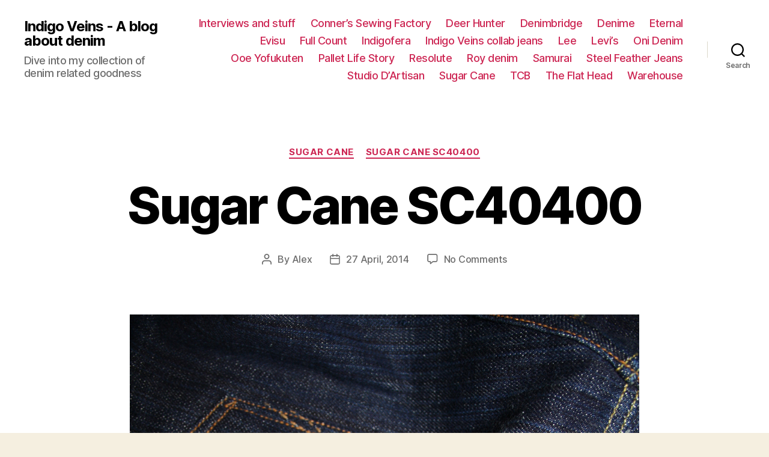

--- FILE ---
content_type: text/html; charset=UTF-8
request_url: https://indigoveins.com/sugar-cane-40400/
body_size: 13648
content:
<!DOCTYPE html>

<html class="no-js" lang="en-US">

	<head>

		<meta charset="UTF-8">
		<meta name="viewport" content="width=device-width, initial-scale=1.0" >

		<link rel="profile" href="https://gmpg.org/xfn/11">

		<meta name='robots' content='index, follow, max-image-preview:large, max-snippet:-1, max-video-preview:-1' />

	<!-- This site is optimized with the Yoast SEO plugin v20.5 - https://yoast.com/wordpress/plugins/seo/ -->
	<title>Sugar Cane SC40400 - Indigo Veins - A blog about denim</title>
	<meta name="description" content="The Sugar Cane SC40400 definitely is the odd one of the bunch.The fabric is made of 50% cotton/50 % sugarcane fibres, natural indigo and hank dyed." />
	<link rel="canonical" href="https://indigoveins.com/sugar-cane-40400/" />
	<meta property="og:locale" content="en_US" />
	<meta property="og:type" content="article" />
	<meta property="og:title" content="Sugar Cane SC40400 - Indigo Veins - A blog about denim" />
	<meta property="og:description" content="The Sugar Cane SC40400 definitely is the odd one of the bunch.The fabric is made of 50% cotton/50 % sugarcane fibres, natural indigo and hank dyed." />
	<meta property="og:url" content="https://indigoveins.com/sugar-cane-40400/" />
	<meta property="og:site_name" content="Indigo Veins - A blog about denim" />
	<meta property="article:published_time" content="2014-04-27T17:30:11+00:00" />
	<meta property="article:modified_time" content="2019-08-27T21:22:17+00:00" />
	<meta property="og:image" content="https://indigoveins.com/wp-content/uploads/2014/04/backpocket.jpg" />
	<meta property="og:image:width" content="848" />
	<meta property="og:image:height" content="1073" />
	<meta property="og:image:type" content="image/jpeg" />
	<meta name="author" content="Alex" />
	<meta name="twitter:card" content="summary_large_image" />
	<meta name="twitter:label1" content="Written by" />
	<meta name="twitter:data1" content="Alex" />
	<script type="application/ld+json" class="yoast-schema-graph">{"@context":"https://schema.org","@graph":[{"@type":"WebPage","@id":"https://indigoveins.com/sugar-cane-40400/","url":"https://indigoveins.com/sugar-cane-40400/","name":"Sugar Cane SC40400 - Indigo Veins - A blog about denim","isPartOf":{"@id":"https://indigoveins.com/#website"},"primaryImageOfPage":{"@id":"https://indigoveins.com/sugar-cane-40400/#primaryimage"},"image":{"@id":"https://indigoveins.com/sugar-cane-40400/#primaryimage"},"thumbnailUrl":"https://indigoveins.com/wp-content/uploads/2014/04/backpocket.jpg","datePublished":"2014-04-27T17:30:11+00:00","dateModified":"2019-08-27T21:22:17+00:00","author":{"@id":"https://indigoveins.com/#/schema/person/c871ff664d030a8b3937a4f8583dc0af"},"description":"The Sugar Cane SC40400 definitely is the odd one of the bunch.The fabric is made of 50% cotton/50 % sugarcane fibres, natural indigo and hank dyed.","breadcrumb":{"@id":"https://indigoveins.com/sugar-cane-40400/#breadcrumb"},"inLanguage":"en-US","potentialAction":[{"@type":"ReadAction","target":["https://indigoveins.com/sugar-cane-40400/"]}]},{"@type":"ImageObject","inLanguage":"en-US","@id":"https://indigoveins.com/sugar-cane-40400/#primaryimage","url":"https://indigoveins.com/wp-content/uploads/2014/04/backpocket.jpg","contentUrl":"https://indigoveins.com/wp-content/uploads/2014/04/backpocket.jpg","width":848,"height":1073,"caption":"SC40400 backpocket"},{"@type":"BreadcrumbList","@id":"https://indigoveins.com/sugar-cane-40400/#breadcrumb","itemListElement":[{"@type":"ListItem","position":1,"name":"Home","item":"https://indigoveins.com/"},{"@type":"ListItem","position":2,"name":"Sugar Cane SC40400"}]},{"@type":"WebSite","@id":"https://indigoveins.com/#website","url":"https://indigoveins.com/","name":"Indigo Veins - A blog about denim","description":"Dive into my collection of denim related goodness","potentialAction":[{"@type":"SearchAction","target":{"@type":"EntryPoint","urlTemplate":"https://indigoveins.com/?s={search_term_string}"},"query-input":"required name=search_term_string"}],"inLanguage":"en-US"},{"@type":"Person","@id":"https://indigoveins.com/#/schema/person/c871ff664d030a8b3937a4f8583dc0af","name":"Alex","image":{"@type":"ImageObject","inLanguage":"en-US","@id":"https://indigoveins.com/#/schema/person/image/","url":"https://secure.gravatar.com/avatar/773ff3a0289f82af57245415f073f610?s=96&d=mm&r=g","contentUrl":"https://secure.gravatar.com/avatar/773ff3a0289f82af57245415f073f610?s=96&d=mm&r=g","caption":"Alex"},"description":"I'm a Swedish denimhead working in marketing. In 2011 I got devoured by the denim scene after working for Levi's. You will also find me posting about denim on Superfuture under the handle Bobbo."}]}</script>
	<!-- / Yoast SEO plugin. -->


<link rel="alternate" type="application/rss+xml" title="Indigo Veins - A blog about denim &raquo; Feed" href="https://indigoveins.com/feed/" />
<link rel="alternate" type="application/rss+xml" title="Indigo Veins - A blog about denim &raquo; Comments Feed" href="https://indigoveins.com/comments/feed/" />
<link rel="alternate" type="application/rss+xml" title="Indigo Veins - A blog about denim &raquo; Sugar Cane SC40400 Comments Feed" href="https://indigoveins.com/sugar-cane-40400/feed/" />
<script>
window._wpemojiSettings = {"baseUrl":"https:\/\/s.w.org\/images\/core\/emoji\/14.0.0\/72x72\/","ext":".png","svgUrl":"https:\/\/s.w.org\/images\/core\/emoji\/14.0.0\/svg\/","svgExt":".svg","source":{"concatemoji":"https:\/\/indigoveins.com\/wp-includes\/js\/wp-emoji-release.min.js?ver=6.2.8"}};
/*! This file is auto-generated */
!function(e,a,t){var n,r,o,i=a.createElement("canvas"),p=i.getContext&&i.getContext("2d");function s(e,t){p.clearRect(0,0,i.width,i.height),p.fillText(e,0,0);e=i.toDataURL();return p.clearRect(0,0,i.width,i.height),p.fillText(t,0,0),e===i.toDataURL()}function c(e){var t=a.createElement("script");t.src=e,t.defer=t.type="text/javascript",a.getElementsByTagName("head")[0].appendChild(t)}for(o=Array("flag","emoji"),t.supports={everything:!0,everythingExceptFlag:!0},r=0;r<o.length;r++)t.supports[o[r]]=function(e){if(p&&p.fillText)switch(p.textBaseline="top",p.font="600 32px Arial",e){case"flag":return s("\ud83c\udff3\ufe0f\u200d\u26a7\ufe0f","\ud83c\udff3\ufe0f\u200b\u26a7\ufe0f")?!1:!s("\ud83c\uddfa\ud83c\uddf3","\ud83c\uddfa\u200b\ud83c\uddf3")&&!s("\ud83c\udff4\udb40\udc67\udb40\udc62\udb40\udc65\udb40\udc6e\udb40\udc67\udb40\udc7f","\ud83c\udff4\u200b\udb40\udc67\u200b\udb40\udc62\u200b\udb40\udc65\u200b\udb40\udc6e\u200b\udb40\udc67\u200b\udb40\udc7f");case"emoji":return!s("\ud83e\udef1\ud83c\udffb\u200d\ud83e\udef2\ud83c\udfff","\ud83e\udef1\ud83c\udffb\u200b\ud83e\udef2\ud83c\udfff")}return!1}(o[r]),t.supports.everything=t.supports.everything&&t.supports[o[r]],"flag"!==o[r]&&(t.supports.everythingExceptFlag=t.supports.everythingExceptFlag&&t.supports[o[r]]);t.supports.everythingExceptFlag=t.supports.everythingExceptFlag&&!t.supports.flag,t.DOMReady=!1,t.readyCallback=function(){t.DOMReady=!0},t.supports.everything||(n=function(){t.readyCallback()},a.addEventListener?(a.addEventListener("DOMContentLoaded",n,!1),e.addEventListener("load",n,!1)):(e.attachEvent("onload",n),a.attachEvent("onreadystatechange",function(){"complete"===a.readyState&&t.readyCallback()})),(e=t.source||{}).concatemoji?c(e.concatemoji):e.wpemoji&&e.twemoji&&(c(e.twemoji),c(e.wpemoji)))}(window,document,window._wpemojiSettings);
</script>
<!-- indigoveins.com is managing ads with Advanced Ads 1.42.1 --><script id="indig-ready">
			window.advanced_ads_ready=function(e,a){a=a||"complete";var d=function(e){return"interactive"===a?"loading"!==e:"complete"===e};d(document.readyState)?e():document.addEventListener("readystatechange",(function(a){d(a.target.readyState)&&e()}),{once:"interactive"===a})},window.advanced_ads_ready_queue=window.advanced_ads_ready_queue||[];		</script>
		<style>
img.wp-smiley,
img.emoji {
	display: inline !important;
	border: none !important;
	box-shadow: none !important;
	height: 1em !important;
	width: 1em !important;
	margin: 0 0.07em !important;
	vertical-align: -0.1em !important;
	background: none !important;
	padding: 0 !important;
}
</style>
	<link rel='stylesheet' id='wp-block-library-css' href='https://indigoveins.com/wp-includes/css/dist/block-library/style.min.css?ver=6.2.8' media='all' />
<link rel='stylesheet' id='classic-theme-styles-css' href='https://indigoveins.com/wp-includes/css/classic-themes.min.css?ver=6.2.8' media='all' />
<style id='global-styles-inline-css'>
body{--wp--preset--color--black: #000000;--wp--preset--color--cyan-bluish-gray: #abb8c3;--wp--preset--color--white: #ffffff;--wp--preset--color--pale-pink: #f78da7;--wp--preset--color--vivid-red: #cf2e2e;--wp--preset--color--luminous-vivid-orange: #ff6900;--wp--preset--color--luminous-vivid-amber: #fcb900;--wp--preset--color--light-green-cyan: #7bdcb5;--wp--preset--color--vivid-green-cyan: #00d084;--wp--preset--color--pale-cyan-blue: #8ed1fc;--wp--preset--color--vivid-cyan-blue: #0693e3;--wp--preset--color--vivid-purple: #9b51e0;--wp--preset--color--accent: #cd2653;--wp--preset--color--primary: #000000;--wp--preset--color--secondary: #6d6d6d;--wp--preset--color--subtle-background: #dcd7ca;--wp--preset--color--background: #f5efe0;--wp--preset--gradient--vivid-cyan-blue-to-vivid-purple: linear-gradient(135deg,rgba(6,147,227,1) 0%,rgb(155,81,224) 100%);--wp--preset--gradient--light-green-cyan-to-vivid-green-cyan: linear-gradient(135deg,rgb(122,220,180) 0%,rgb(0,208,130) 100%);--wp--preset--gradient--luminous-vivid-amber-to-luminous-vivid-orange: linear-gradient(135deg,rgba(252,185,0,1) 0%,rgba(255,105,0,1) 100%);--wp--preset--gradient--luminous-vivid-orange-to-vivid-red: linear-gradient(135deg,rgba(255,105,0,1) 0%,rgb(207,46,46) 100%);--wp--preset--gradient--very-light-gray-to-cyan-bluish-gray: linear-gradient(135deg,rgb(238,238,238) 0%,rgb(169,184,195) 100%);--wp--preset--gradient--cool-to-warm-spectrum: linear-gradient(135deg,rgb(74,234,220) 0%,rgb(151,120,209) 20%,rgb(207,42,186) 40%,rgb(238,44,130) 60%,rgb(251,105,98) 80%,rgb(254,248,76) 100%);--wp--preset--gradient--blush-light-purple: linear-gradient(135deg,rgb(255,206,236) 0%,rgb(152,150,240) 100%);--wp--preset--gradient--blush-bordeaux: linear-gradient(135deg,rgb(254,205,165) 0%,rgb(254,45,45) 50%,rgb(107,0,62) 100%);--wp--preset--gradient--luminous-dusk: linear-gradient(135deg,rgb(255,203,112) 0%,rgb(199,81,192) 50%,rgb(65,88,208) 100%);--wp--preset--gradient--pale-ocean: linear-gradient(135deg,rgb(255,245,203) 0%,rgb(182,227,212) 50%,rgb(51,167,181) 100%);--wp--preset--gradient--electric-grass: linear-gradient(135deg,rgb(202,248,128) 0%,rgb(113,206,126) 100%);--wp--preset--gradient--midnight: linear-gradient(135deg,rgb(2,3,129) 0%,rgb(40,116,252) 100%);--wp--preset--duotone--dark-grayscale: url('#wp-duotone-dark-grayscale');--wp--preset--duotone--grayscale: url('#wp-duotone-grayscale');--wp--preset--duotone--purple-yellow: url('#wp-duotone-purple-yellow');--wp--preset--duotone--blue-red: url('#wp-duotone-blue-red');--wp--preset--duotone--midnight: url('#wp-duotone-midnight');--wp--preset--duotone--magenta-yellow: url('#wp-duotone-magenta-yellow');--wp--preset--duotone--purple-green: url('#wp-duotone-purple-green');--wp--preset--duotone--blue-orange: url('#wp-duotone-blue-orange');--wp--preset--font-size--small: 18px;--wp--preset--font-size--medium: 20px;--wp--preset--font-size--large: 26.25px;--wp--preset--font-size--x-large: 42px;--wp--preset--font-size--normal: 21px;--wp--preset--font-size--larger: 32px;--wp--preset--spacing--20: 0.44rem;--wp--preset--spacing--30: 0.67rem;--wp--preset--spacing--40: 1rem;--wp--preset--spacing--50: 1.5rem;--wp--preset--spacing--60: 2.25rem;--wp--preset--spacing--70: 3.38rem;--wp--preset--spacing--80: 5.06rem;--wp--preset--shadow--natural: 6px 6px 9px rgba(0, 0, 0, 0.2);--wp--preset--shadow--deep: 12px 12px 50px rgba(0, 0, 0, 0.4);--wp--preset--shadow--sharp: 6px 6px 0px rgba(0, 0, 0, 0.2);--wp--preset--shadow--outlined: 6px 6px 0px -3px rgba(255, 255, 255, 1), 6px 6px rgba(0, 0, 0, 1);--wp--preset--shadow--crisp: 6px 6px 0px rgba(0, 0, 0, 1);}:where(.is-layout-flex){gap: 0.5em;}body .is-layout-flow > .alignleft{float: left;margin-inline-start: 0;margin-inline-end: 2em;}body .is-layout-flow > .alignright{float: right;margin-inline-start: 2em;margin-inline-end: 0;}body .is-layout-flow > .aligncenter{margin-left: auto !important;margin-right: auto !important;}body .is-layout-constrained > .alignleft{float: left;margin-inline-start: 0;margin-inline-end: 2em;}body .is-layout-constrained > .alignright{float: right;margin-inline-start: 2em;margin-inline-end: 0;}body .is-layout-constrained > .aligncenter{margin-left: auto !important;margin-right: auto !important;}body .is-layout-constrained > :where(:not(.alignleft):not(.alignright):not(.alignfull)){max-width: var(--wp--style--global--content-size);margin-left: auto !important;margin-right: auto !important;}body .is-layout-constrained > .alignwide{max-width: var(--wp--style--global--wide-size);}body .is-layout-flex{display: flex;}body .is-layout-flex{flex-wrap: wrap;align-items: center;}body .is-layout-flex > *{margin: 0;}:where(.wp-block-columns.is-layout-flex){gap: 2em;}.has-black-color{color: var(--wp--preset--color--black) !important;}.has-cyan-bluish-gray-color{color: var(--wp--preset--color--cyan-bluish-gray) !important;}.has-white-color{color: var(--wp--preset--color--white) !important;}.has-pale-pink-color{color: var(--wp--preset--color--pale-pink) !important;}.has-vivid-red-color{color: var(--wp--preset--color--vivid-red) !important;}.has-luminous-vivid-orange-color{color: var(--wp--preset--color--luminous-vivid-orange) !important;}.has-luminous-vivid-amber-color{color: var(--wp--preset--color--luminous-vivid-amber) !important;}.has-light-green-cyan-color{color: var(--wp--preset--color--light-green-cyan) !important;}.has-vivid-green-cyan-color{color: var(--wp--preset--color--vivid-green-cyan) !important;}.has-pale-cyan-blue-color{color: var(--wp--preset--color--pale-cyan-blue) !important;}.has-vivid-cyan-blue-color{color: var(--wp--preset--color--vivid-cyan-blue) !important;}.has-vivid-purple-color{color: var(--wp--preset--color--vivid-purple) !important;}.has-black-background-color{background-color: var(--wp--preset--color--black) !important;}.has-cyan-bluish-gray-background-color{background-color: var(--wp--preset--color--cyan-bluish-gray) !important;}.has-white-background-color{background-color: var(--wp--preset--color--white) !important;}.has-pale-pink-background-color{background-color: var(--wp--preset--color--pale-pink) !important;}.has-vivid-red-background-color{background-color: var(--wp--preset--color--vivid-red) !important;}.has-luminous-vivid-orange-background-color{background-color: var(--wp--preset--color--luminous-vivid-orange) !important;}.has-luminous-vivid-amber-background-color{background-color: var(--wp--preset--color--luminous-vivid-amber) !important;}.has-light-green-cyan-background-color{background-color: var(--wp--preset--color--light-green-cyan) !important;}.has-vivid-green-cyan-background-color{background-color: var(--wp--preset--color--vivid-green-cyan) !important;}.has-pale-cyan-blue-background-color{background-color: var(--wp--preset--color--pale-cyan-blue) !important;}.has-vivid-cyan-blue-background-color{background-color: var(--wp--preset--color--vivid-cyan-blue) !important;}.has-vivid-purple-background-color{background-color: var(--wp--preset--color--vivid-purple) !important;}.has-black-border-color{border-color: var(--wp--preset--color--black) !important;}.has-cyan-bluish-gray-border-color{border-color: var(--wp--preset--color--cyan-bluish-gray) !important;}.has-white-border-color{border-color: var(--wp--preset--color--white) !important;}.has-pale-pink-border-color{border-color: var(--wp--preset--color--pale-pink) !important;}.has-vivid-red-border-color{border-color: var(--wp--preset--color--vivid-red) !important;}.has-luminous-vivid-orange-border-color{border-color: var(--wp--preset--color--luminous-vivid-orange) !important;}.has-luminous-vivid-amber-border-color{border-color: var(--wp--preset--color--luminous-vivid-amber) !important;}.has-light-green-cyan-border-color{border-color: var(--wp--preset--color--light-green-cyan) !important;}.has-vivid-green-cyan-border-color{border-color: var(--wp--preset--color--vivid-green-cyan) !important;}.has-pale-cyan-blue-border-color{border-color: var(--wp--preset--color--pale-cyan-blue) !important;}.has-vivid-cyan-blue-border-color{border-color: var(--wp--preset--color--vivid-cyan-blue) !important;}.has-vivid-purple-border-color{border-color: var(--wp--preset--color--vivid-purple) !important;}.has-vivid-cyan-blue-to-vivid-purple-gradient-background{background: var(--wp--preset--gradient--vivid-cyan-blue-to-vivid-purple) !important;}.has-light-green-cyan-to-vivid-green-cyan-gradient-background{background: var(--wp--preset--gradient--light-green-cyan-to-vivid-green-cyan) !important;}.has-luminous-vivid-amber-to-luminous-vivid-orange-gradient-background{background: var(--wp--preset--gradient--luminous-vivid-amber-to-luminous-vivid-orange) !important;}.has-luminous-vivid-orange-to-vivid-red-gradient-background{background: var(--wp--preset--gradient--luminous-vivid-orange-to-vivid-red) !important;}.has-very-light-gray-to-cyan-bluish-gray-gradient-background{background: var(--wp--preset--gradient--very-light-gray-to-cyan-bluish-gray) !important;}.has-cool-to-warm-spectrum-gradient-background{background: var(--wp--preset--gradient--cool-to-warm-spectrum) !important;}.has-blush-light-purple-gradient-background{background: var(--wp--preset--gradient--blush-light-purple) !important;}.has-blush-bordeaux-gradient-background{background: var(--wp--preset--gradient--blush-bordeaux) !important;}.has-luminous-dusk-gradient-background{background: var(--wp--preset--gradient--luminous-dusk) !important;}.has-pale-ocean-gradient-background{background: var(--wp--preset--gradient--pale-ocean) !important;}.has-electric-grass-gradient-background{background: var(--wp--preset--gradient--electric-grass) !important;}.has-midnight-gradient-background{background: var(--wp--preset--gradient--midnight) !important;}.has-small-font-size{font-size: var(--wp--preset--font-size--small) !important;}.has-medium-font-size{font-size: var(--wp--preset--font-size--medium) !important;}.has-large-font-size{font-size: var(--wp--preset--font-size--large) !important;}.has-x-large-font-size{font-size: var(--wp--preset--font-size--x-large) !important;}
.wp-block-navigation a:where(:not(.wp-element-button)){color: inherit;}
:where(.wp-block-columns.is-layout-flex){gap: 2em;}
.wp-block-pullquote{font-size: 1.5em;line-height: 1.6;}
</style>
<link rel='stylesheet' id='twentytwenty-style-css' href='https://indigoveins.com/wp-content/themes/twentytwenty/style.css?ver=2.1' media='all' />
<style id='twentytwenty-style-inline-css'>
.color-accent,.color-accent-hover:hover,.color-accent-hover:focus,:root .has-accent-color,.has-drop-cap:not(:focus):first-letter,.wp-block-button.is-style-outline,a { color: #cd2653; }blockquote,.border-color-accent,.border-color-accent-hover:hover,.border-color-accent-hover:focus { border-color: #cd2653; }button,.button,.faux-button,.wp-block-button__link,.wp-block-file .wp-block-file__button,input[type="button"],input[type="reset"],input[type="submit"],.bg-accent,.bg-accent-hover:hover,.bg-accent-hover:focus,:root .has-accent-background-color,.comment-reply-link { background-color: #cd2653; }.fill-children-accent,.fill-children-accent * { fill: #cd2653; }body,.entry-title a,:root .has-primary-color { color: #000000; }:root .has-primary-background-color { background-color: #000000; }cite,figcaption,.wp-caption-text,.post-meta,.entry-content .wp-block-archives li,.entry-content .wp-block-categories li,.entry-content .wp-block-latest-posts li,.wp-block-latest-comments__comment-date,.wp-block-latest-posts__post-date,.wp-block-embed figcaption,.wp-block-image figcaption,.wp-block-pullquote cite,.comment-metadata,.comment-respond .comment-notes,.comment-respond .logged-in-as,.pagination .dots,.entry-content hr:not(.has-background),hr.styled-separator,:root .has-secondary-color { color: #6d6d6d; }:root .has-secondary-background-color { background-color: #6d6d6d; }pre,fieldset,input,textarea,table,table *,hr { border-color: #dcd7ca; }caption,code,code,kbd,samp,.wp-block-table.is-style-stripes tbody tr:nth-child(odd),:root .has-subtle-background-background-color { background-color: #dcd7ca; }.wp-block-table.is-style-stripes { border-bottom-color: #dcd7ca; }.wp-block-latest-posts.is-grid li { border-top-color: #dcd7ca; }:root .has-subtle-background-color { color: #dcd7ca; }body:not(.overlay-header) .primary-menu > li > a,body:not(.overlay-header) .primary-menu > li > .icon,.modal-menu a,.footer-menu a, .footer-widgets a,#site-footer .wp-block-button.is-style-outline,.wp-block-pullquote:before,.singular:not(.overlay-header) .entry-header a,.archive-header a,.header-footer-group .color-accent,.header-footer-group .color-accent-hover:hover { color: #cd2653; }.social-icons a,#site-footer button:not(.toggle),#site-footer .button,#site-footer .faux-button,#site-footer .wp-block-button__link,#site-footer .wp-block-file__button,#site-footer input[type="button"],#site-footer input[type="reset"],#site-footer input[type="submit"] { background-color: #cd2653; }.header-footer-group,body:not(.overlay-header) #site-header .toggle,.menu-modal .toggle { color: #000000; }body:not(.overlay-header) .primary-menu ul { background-color: #000000; }body:not(.overlay-header) .primary-menu > li > ul:after { border-bottom-color: #000000; }body:not(.overlay-header) .primary-menu ul ul:after { border-left-color: #000000; }.site-description,body:not(.overlay-header) .toggle-inner .toggle-text,.widget .post-date,.widget .rss-date,.widget_archive li,.widget_categories li,.widget cite,.widget_pages li,.widget_meta li,.widget_nav_menu li,.powered-by-wordpress,.to-the-top,.singular .entry-header .post-meta,.singular:not(.overlay-header) .entry-header .post-meta a { color: #6d6d6d; }.header-footer-group pre,.header-footer-group fieldset,.header-footer-group input,.header-footer-group textarea,.header-footer-group table,.header-footer-group table *,.footer-nav-widgets-wrapper,#site-footer,.menu-modal nav *,.footer-widgets-outer-wrapper,.footer-top { border-color: #dcd7ca; }.header-footer-group table caption,body:not(.overlay-header) .header-inner .toggle-wrapper::before { background-color: #dcd7ca; }
</style>
<link rel='stylesheet' id='twentytwenty-print-style-css' href='https://indigoveins.com/wp-content/themes/twentytwenty/print.css?ver=2.1' media='print' />
<script src='https://indigoveins.com/wp-content/themes/twentytwenty/assets/js/index.js?ver=2.1' id='twentytwenty-js-js' async></script>
<link rel="https://api.w.org/" href="https://indigoveins.com/wp-json/" /><link rel="alternate" type="application/json" href="https://indigoveins.com/wp-json/wp/v2/posts/147" /><link rel="EditURI" type="application/rsd+xml" title="RSD" href="https://indigoveins.com/xmlrpc.php?rsd" />
<link rel="wlwmanifest" type="application/wlwmanifest+xml" href="https://indigoveins.com/wp-includes/wlwmanifest.xml" />
<meta name="generator" content="WordPress 6.2.8" />
<link rel='shortlink' href='https://indigoveins.com/?p=147' />
<link rel="alternate" type="application/json+oembed" href="https://indigoveins.com/wp-json/oembed/1.0/embed?url=https%3A%2F%2Findigoveins.com%2Fsugar-cane-40400%2F" />
<link rel="alternate" type="text/xml+oembed" href="https://indigoveins.com/wp-json/oembed/1.0/embed?url=https%3A%2F%2Findigoveins.com%2Fsugar-cane-40400%2F&#038;format=xml" />
<!-- Analytics by WP Statistics v14.0.2 - https://wp-statistics.com/ -->
	<script>document.documentElement.className = document.documentElement.className.replace( 'no-js', 'js' );</script>
	<script  async src="https://pagead2.googlesyndication.com/pagead/js/adsbygoogle.js?client=ca-pub-2749299985052513" crossorigin="anonymous"></script>
	</head>

	<body class="post-template-default single single-post postid-147 single-format-standard wp-embed-responsive singular enable-search-modal has-post-thumbnail has-single-pagination showing-comments show-avatars footer-top-hidden aa-prefix-indig-">

		<a class="skip-link screen-reader-text" href="#site-content">Skip to the content</a><svg xmlns="http://www.w3.org/2000/svg" viewBox="0 0 0 0" width="0" height="0" focusable="false" role="none" style="visibility: hidden; position: absolute; left: -9999px; overflow: hidden;" ><defs><filter id="wp-duotone-dark-grayscale"><feColorMatrix color-interpolation-filters="sRGB" type="matrix" values=" .299 .587 .114 0 0 .299 .587 .114 0 0 .299 .587 .114 0 0 .299 .587 .114 0 0 " /><feComponentTransfer color-interpolation-filters="sRGB" ><feFuncR type="table" tableValues="0 0.49803921568627" /><feFuncG type="table" tableValues="0 0.49803921568627" /><feFuncB type="table" tableValues="0 0.49803921568627" /><feFuncA type="table" tableValues="1 1" /></feComponentTransfer><feComposite in2="SourceGraphic" operator="in" /></filter></defs></svg><svg xmlns="http://www.w3.org/2000/svg" viewBox="0 0 0 0" width="0" height="0" focusable="false" role="none" style="visibility: hidden; position: absolute; left: -9999px; overflow: hidden;" ><defs><filter id="wp-duotone-grayscale"><feColorMatrix color-interpolation-filters="sRGB" type="matrix" values=" .299 .587 .114 0 0 .299 .587 .114 0 0 .299 .587 .114 0 0 .299 .587 .114 0 0 " /><feComponentTransfer color-interpolation-filters="sRGB" ><feFuncR type="table" tableValues="0 1" /><feFuncG type="table" tableValues="0 1" /><feFuncB type="table" tableValues="0 1" /><feFuncA type="table" tableValues="1 1" /></feComponentTransfer><feComposite in2="SourceGraphic" operator="in" /></filter></defs></svg><svg xmlns="http://www.w3.org/2000/svg" viewBox="0 0 0 0" width="0" height="0" focusable="false" role="none" style="visibility: hidden; position: absolute; left: -9999px; overflow: hidden;" ><defs><filter id="wp-duotone-purple-yellow"><feColorMatrix color-interpolation-filters="sRGB" type="matrix" values=" .299 .587 .114 0 0 .299 .587 .114 0 0 .299 .587 .114 0 0 .299 .587 .114 0 0 " /><feComponentTransfer color-interpolation-filters="sRGB" ><feFuncR type="table" tableValues="0.54901960784314 0.98823529411765" /><feFuncG type="table" tableValues="0 1" /><feFuncB type="table" tableValues="0.71764705882353 0.25490196078431" /><feFuncA type="table" tableValues="1 1" /></feComponentTransfer><feComposite in2="SourceGraphic" operator="in" /></filter></defs></svg><svg xmlns="http://www.w3.org/2000/svg" viewBox="0 0 0 0" width="0" height="0" focusable="false" role="none" style="visibility: hidden; position: absolute; left: -9999px; overflow: hidden;" ><defs><filter id="wp-duotone-blue-red"><feColorMatrix color-interpolation-filters="sRGB" type="matrix" values=" .299 .587 .114 0 0 .299 .587 .114 0 0 .299 .587 .114 0 0 .299 .587 .114 0 0 " /><feComponentTransfer color-interpolation-filters="sRGB" ><feFuncR type="table" tableValues="0 1" /><feFuncG type="table" tableValues="0 0.27843137254902" /><feFuncB type="table" tableValues="0.5921568627451 0.27843137254902" /><feFuncA type="table" tableValues="1 1" /></feComponentTransfer><feComposite in2="SourceGraphic" operator="in" /></filter></defs></svg><svg xmlns="http://www.w3.org/2000/svg" viewBox="0 0 0 0" width="0" height="0" focusable="false" role="none" style="visibility: hidden; position: absolute; left: -9999px; overflow: hidden;" ><defs><filter id="wp-duotone-midnight"><feColorMatrix color-interpolation-filters="sRGB" type="matrix" values=" .299 .587 .114 0 0 .299 .587 .114 0 0 .299 .587 .114 0 0 .299 .587 .114 0 0 " /><feComponentTransfer color-interpolation-filters="sRGB" ><feFuncR type="table" tableValues="0 0" /><feFuncG type="table" tableValues="0 0.64705882352941" /><feFuncB type="table" tableValues="0 1" /><feFuncA type="table" tableValues="1 1" /></feComponentTransfer><feComposite in2="SourceGraphic" operator="in" /></filter></defs></svg><svg xmlns="http://www.w3.org/2000/svg" viewBox="0 0 0 0" width="0" height="0" focusable="false" role="none" style="visibility: hidden; position: absolute; left: -9999px; overflow: hidden;" ><defs><filter id="wp-duotone-magenta-yellow"><feColorMatrix color-interpolation-filters="sRGB" type="matrix" values=" .299 .587 .114 0 0 .299 .587 .114 0 0 .299 .587 .114 0 0 .299 .587 .114 0 0 " /><feComponentTransfer color-interpolation-filters="sRGB" ><feFuncR type="table" tableValues="0.78039215686275 1" /><feFuncG type="table" tableValues="0 0.94901960784314" /><feFuncB type="table" tableValues="0.35294117647059 0.47058823529412" /><feFuncA type="table" tableValues="1 1" /></feComponentTransfer><feComposite in2="SourceGraphic" operator="in" /></filter></defs></svg><svg xmlns="http://www.w3.org/2000/svg" viewBox="0 0 0 0" width="0" height="0" focusable="false" role="none" style="visibility: hidden; position: absolute; left: -9999px; overflow: hidden;" ><defs><filter id="wp-duotone-purple-green"><feColorMatrix color-interpolation-filters="sRGB" type="matrix" values=" .299 .587 .114 0 0 .299 .587 .114 0 0 .299 .587 .114 0 0 .299 .587 .114 0 0 " /><feComponentTransfer color-interpolation-filters="sRGB" ><feFuncR type="table" tableValues="0.65098039215686 0.40392156862745" /><feFuncG type="table" tableValues="0 1" /><feFuncB type="table" tableValues="0.44705882352941 0.4" /><feFuncA type="table" tableValues="1 1" /></feComponentTransfer><feComposite in2="SourceGraphic" operator="in" /></filter></defs></svg><svg xmlns="http://www.w3.org/2000/svg" viewBox="0 0 0 0" width="0" height="0" focusable="false" role="none" style="visibility: hidden; position: absolute; left: -9999px; overflow: hidden;" ><defs><filter id="wp-duotone-blue-orange"><feColorMatrix color-interpolation-filters="sRGB" type="matrix" values=" .299 .587 .114 0 0 .299 .587 .114 0 0 .299 .587 .114 0 0 .299 .587 .114 0 0 " /><feComponentTransfer color-interpolation-filters="sRGB" ><feFuncR type="table" tableValues="0.098039215686275 1" /><feFuncG type="table" tableValues="0 0.66274509803922" /><feFuncB type="table" tableValues="0.84705882352941 0.41960784313725" /><feFuncA type="table" tableValues="1 1" /></feComponentTransfer><feComposite in2="SourceGraphic" operator="in" /></filter></defs></svg>
		<header id="site-header" class="header-footer-group">

			<div class="header-inner section-inner">

				<div class="header-titles-wrapper">

					
						<button class="toggle search-toggle mobile-search-toggle" data-toggle-target=".search-modal" data-toggle-body-class="showing-search-modal" data-set-focus=".search-modal .search-field" aria-expanded="false">
							<span class="toggle-inner">
								<span class="toggle-icon">
									<svg class="svg-icon" aria-hidden="true" role="img" focusable="false" xmlns="http://www.w3.org/2000/svg" width="23" height="23" viewBox="0 0 23 23"><path d="M38.710696,48.0601792 L43,52.3494831 L41.3494831,54 L37.0601792,49.710696 C35.2632422,51.1481185 32.9839107,52.0076499 30.5038249,52.0076499 C24.7027226,52.0076499 20,47.3049272 20,41.5038249 C20,35.7027226 24.7027226,31 30.5038249,31 C36.3049272,31 41.0076499,35.7027226 41.0076499,41.5038249 C41.0076499,43.9839107 40.1481185,46.2632422 38.710696,48.0601792 Z M36.3875844,47.1716785 C37.8030221,45.7026647 38.6734666,43.7048964 38.6734666,41.5038249 C38.6734666,36.9918565 35.0157934,33.3341833 30.5038249,33.3341833 C25.9918565,33.3341833 22.3341833,36.9918565 22.3341833,41.5038249 C22.3341833,46.0157934 25.9918565,49.6734666 30.5038249,49.6734666 C32.7048964,49.6734666 34.7026647,48.8030221 36.1716785,47.3875844 C36.2023931,47.347638 36.2360451,47.3092237 36.2726343,47.2726343 C36.3092237,47.2360451 36.347638,47.2023931 36.3875844,47.1716785 Z" transform="translate(-20 -31)" /></svg>								</span>
								<span class="toggle-text">Search</span>
							</span>
						</button><!-- .search-toggle -->

					
					<div class="header-titles">

						<div class="site-title faux-heading"><a href="https://indigoveins.com/">Indigo Veins - A blog about denim</a></div><div class="site-description">Dive into my collection of denim related goodness</div><!-- .site-description -->
					</div><!-- .header-titles -->

					<button class="toggle nav-toggle mobile-nav-toggle" data-toggle-target=".menu-modal"  data-toggle-body-class="showing-menu-modal" aria-expanded="false" data-set-focus=".close-nav-toggle">
						<span class="toggle-inner">
							<span class="toggle-icon">
								<svg class="svg-icon" aria-hidden="true" role="img" focusable="false" xmlns="http://www.w3.org/2000/svg" width="26" height="7" viewBox="0 0 26 7"><path fill-rule="evenodd" d="M332.5,45 C330.567003,45 329,43.4329966 329,41.5 C329,39.5670034 330.567003,38 332.5,38 C334.432997,38 336,39.5670034 336,41.5 C336,43.4329966 334.432997,45 332.5,45 Z M342,45 C340.067003,45 338.5,43.4329966 338.5,41.5 C338.5,39.5670034 340.067003,38 342,38 C343.932997,38 345.5,39.5670034 345.5,41.5 C345.5,43.4329966 343.932997,45 342,45 Z M351.5,45 C349.567003,45 348,43.4329966 348,41.5 C348,39.5670034 349.567003,38 351.5,38 C353.432997,38 355,39.5670034 355,41.5 C355,43.4329966 353.432997,45 351.5,45 Z" transform="translate(-329 -38)" /></svg>							</span>
							<span class="toggle-text">Menu</span>
						</span>
					</button><!-- .nav-toggle -->

				</div><!-- .header-titles-wrapper -->

				<div class="header-navigation-wrapper">

					
							<nav class="primary-menu-wrapper" aria-label="Horizontal">

								<ul class="primary-menu reset-list-style">

								<li id="menu-item-2132" class="menu-item menu-item-type-taxonomy menu-item-object-category menu-item-2132"><a href="https://indigoveins.com/category/sidetracks/">Interviews and stuff</a></li>
<li id="menu-item-2149" class="menu-item menu-item-type-taxonomy menu-item-object-category menu-item-2149"><a href="https://indigoveins.com/category/conners-sewing-factory/">Conner&#8217;s Sewing Factory</a></li>
<li id="menu-item-2151" class="menu-item menu-item-type-taxonomy menu-item-object-category menu-item-2151"><a href="https://indigoveins.com/category/deer-hunter/">Deer Hunter</a></li>
<li id="menu-item-2139" class="menu-item menu-item-type-taxonomy menu-item-object-category menu-item-2139"><a href="https://indigoveins.com/category/denimbridge/">Denimbridge</a></li>
<li id="menu-item-2135" class="menu-item menu-item-type-taxonomy menu-item-object-category menu-item-2135"><a href="https://indigoveins.com/category/denime-2/">Denime</a></li>
<li id="menu-item-2154" class="menu-item menu-item-type-taxonomy menu-item-object-category menu-item-2154"><a href="https://indigoveins.com/category/eternal/">Eternal</a></li>
<li id="menu-item-2143" class="menu-item menu-item-type-taxonomy menu-item-object-category menu-item-2143"><a href="https://indigoveins.com/category/evisu/">Evisu</a></li>
<li id="menu-item-2147" class="menu-item menu-item-type-taxonomy menu-item-object-category menu-item-2147"><a href="https://indigoveins.com/category/full-count/">Full Count</a></li>
<li id="menu-item-2145" class="menu-item menu-item-type-taxonomy menu-item-object-category menu-item-2145"><a href="https://indigoveins.com/category/indigofera/">Indigofera</a></li>
<li id="menu-item-2142" class="menu-item menu-item-type-taxonomy menu-item-object-category menu-item-2142"><a href="https://indigoveins.com/category/indigo-veins-collab-jeans/">Indigo Veins collab jeans</a></li>
<li id="menu-item-2153" class="menu-item menu-item-type-taxonomy menu-item-object-category menu-item-2153"><a href="https://indigoveins.com/category/lee/">Lee</a></li>
<li id="menu-item-2146" class="menu-item menu-item-type-taxonomy menu-item-object-category menu-item-2146"><a href="https://indigoveins.com/category/levis/">Levi&#8217;s</a></li>
<li id="menu-item-2155" class="menu-item menu-item-type-taxonomy menu-item-object-category menu-item-2155"><a href="https://indigoveins.com/category/oni-denim/">Oni Denim</a></li>
<li id="menu-item-2148" class="menu-item menu-item-type-taxonomy menu-item-object-category menu-item-2148"><a href="https://indigoveins.com/category/ooe-yofukuten/">Ooe Yofukuten</a></li>
<li id="menu-item-2150" class="menu-item menu-item-type-taxonomy menu-item-object-category menu-item-2150"><a href="https://indigoveins.com/category/pallet-life-story/">Pallet Life Story</a></li>
<li id="menu-item-2144" class="menu-item menu-item-type-taxonomy menu-item-object-category menu-item-2144"><a href="https://indigoveins.com/category/resolute/">Resolute</a></li>
<li id="menu-item-2152" class="menu-item menu-item-type-taxonomy menu-item-object-category menu-item-2152"><a href="https://indigoveins.com/category/roy-denim/">Roy denim</a></li>
<li id="menu-item-2141" class="menu-item menu-item-type-taxonomy menu-item-object-category menu-item-2141"><a href="https://indigoveins.com/category/samurai/">Samurai</a></li>
<li id="menu-item-2136" class="menu-item menu-item-type-taxonomy menu-item-object-category menu-item-2136"><a href="https://indigoveins.com/category/steel-feather-jeans/">Steel Feather Jeans</a></li>
<li id="menu-item-2138" class="menu-item menu-item-type-taxonomy menu-item-object-category menu-item-2138"><a href="https://indigoveins.com/category/studio-dartisan/">Studio D’Artisan</a></li>
<li id="menu-item-2137" class="menu-item menu-item-type-taxonomy menu-item-object-category current-post-ancestor current-menu-parent current-post-parent menu-item-2137"><a href="https://indigoveins.com/category/sugar-cane/">Sugar Cane</a></li>
<li id="menu-item-2133" class="menu-item menu-item-type-taxonomy menu-item-object-category menu-item-2133"><a href="https://indigoveins.com/category/tcb/">TCB</a></li>
<li id="menu-item-2140" class="menu-item menu-item-type-taxonomy menu-item-object-category menu-item-2140"><a href="https://indigoveins.com/category/the-flat-head/">The Flat Head</a></li>
<li id="menu-item-2134" class="menu-item menu-item-type-taxonomy menu-item-object-category menu-item-2134"><a href="https://indigoveins.com/category/warehouse-jeans/">Warehouse</a></li>

								</ul>

							</nav><!-- .primary-menu-wrapper -->

						
						<div class="header-toggles hide-no-js">

						
							<div class="toggle-wrapper search-toggle-wrapper">

								<button class="toggle search-toggle desktop-search-toggle" data-toggle-target=".search-modal" data-toggle-body-class="showing-search-modal" data-set-focus=".search-modal .search-field" aria-expanded="false">
									<span class="toggle-inner">
										<svg class="svg-icon" aria-hidden="true" role="img" focusable="false" xmlns="http://www.w3.org/2000/svg" width="23" height="23" viewBox="0 0 23 23"><path d="M38.710696,48.0601792 L43,52.3494831 L41.3494831,54 L37.0601792,49.710696 C35.2632422,51.1481185 32.9839107,52.0076499 30.5038249,52.0076499 C24.7027226,52.0076499 20,47.3049272 20,41.5038249 C20,35.7027226 24.7027226,31 30.5038249,31 C36.3049272,31 41.0076499,35.7027226 41.0076499,41.5038249 C41.0076499,43.9839107 40.1481185,46.2632422 38.710696,48.0601792 Z M36.3875844,47.1716785 C37.8030221,45.7026647 38.6734666,43.7048964 38.6734666,41.5038249 C38.6734666,36.9918565 35.0157934,33.3341833 30.5038249,33.3341833 C25.9918565,33.3341833 22.3341833,36.9918565 22.3341833,41.5038249 C22.3341833,46.0157934 25.9918565,49.6734666 30.5038249,49.6734666 C32.7048964,49.6734666 34.7026647,48.8030221 36.1716785,47.3875844 C36.2023931,47.347638 36.2360451,47.3092237 36.2726343,47.2726343 C36.3092237,47.2360451 36.347638,47.2023931 36.3875844,47.1716785 Z" transform="translate(-20 -31)" /></svg>										<span class="toggle-text">Search</span>
									</span>
								</button><!-- .search-toggle -->

							</div>

							
						</div><!-- .header-toggles -->
						
				</div><!-- .header-navigation-wrapper -->

			</div><!-- .header-inner -->

			<div class="search-modal cover-modal header-footer-group" data-modal-target-string=".search-modal" role="dialog" aria-modal="true" aria-label="Search">

	<div class="search-modal-inner modal-inner">

		<div class="section-inner">

			<form role="search" aria-label="Search for:" method="get" class="search-form" action="https://indigoveins.com/">
	<label for="search-form-1">
		<span class="screen-reader-text">Search for:</span>
		<input type="search" id="search-form-1" class="search-field" placeholder="Search &hellip;" value="" name="s" />
	</label>
	<input type="submit" class="search-submit" value="Search" />
</form>

			<button class="toggle search-untoggle close-search-toggle fill-children-current-color" data-toggle-target=".search-modal" data-toggle-body-class="showing-search-modal" data-set-focus=".search-modal .search-field">
				<span class="screen-reader-text">Close search</span>
				<svg class="svg-icon" aria-hidden="true" role="img" focusable="false" xmlns="http://www.w3.org/2000/svg" width="16" height="16" viewBox="0 0 16 16"><polygon fill="" fill-rule="evenodd" points="6.852 7.649 .399 1.195 1.445 .149 7.899 6.602 14.352 .149 15.399 1.195 8.945 7.649 15.399 14.102 14.352 15.149 7.899 8.695 1.445 15.149 .399 14.102" /></svg>			</button><!-- .search-toggle -->

		</div><!-- .section-inner -->

	</div><!-- .search-modal-inner -->

</div><!-- .menu-modal -->

		</header><!-- #site-header -->

		
<div class="menu-modal cover-modal header-footer-group" data-modal-target-string=".menu-modal">

	<div class="menu-modal-inner modal-inner">

		<div class="menu-wrapper section-inner">

			<div class="menu-top">

				<button class="toggle close-nav-toggle fill-children-current-color" data-toggle-target=".menu-modal" data-toggle-body-class="showing-menu-modal" data-set-focus=".menu-modal">
					<span class="toggle-text">Close Menu</span>
					<svg class="svg-icon" aria-hidden="true" role="img" focusable="false" xmlns="http://www.w3.org/2000/svg" width="16" height="16" viewBox="0 0 16 16"><polygon fill="" fill-rule="evenodd" points="6.852 7.649 .399 1.195 1.445 .149 7.899 6.602 14.352 .149 15.399 1.195 8.945 7.649 15.399 14.102 14.352 15.149 7.899 8.695 1.445 15.149 .399 14.102" /></svg>				</button><!-- .nav-toggle -->

				
					<nav class="mobile-menu" aria-label="Mobile">

						<ul class="modal-menu reset-list-style">

						<li class="menu-item menu-item-type-taxonomy menu-item-object-category menu-item-2132"><div class="ancestor-wrapper"><a href="https://indigoveins.com/category/sidetracks/">Interviews and stuff</a></div><!-- .ancestor-wrapper --></li>
<li class="menu-item menu-item-type-taxonomy menu-item-object-category menu-item-2149"><div class="ancestor-wrapper"><a href="https://indigoveins.com/category/conners-sewing-factory/">Conner&#8217;s Sewing Factory</a></div><!-- .ancestor-wrapper --></li>
<li class="menu-item menu-item-type-taxonomy menu-item-object-category menu-item-2151"><div class="ancestor-wrapper"><a href="https://indigoveins.com/category/deer-hunter/">Deer Hunter</a></div><!-- .ancestor-wrapper --></li>
<li class="menu-item menu-item-type-taxonomy menu-item-object-category menu-item-2139"><div class="ancestor-wrapper"><a href="https://indigoveins.com/category/denimbridge/">Denimbridge</a></div><!-- .ancestor-wrapper --></li>
<li class="menu-item menu-item-type-taxonomy menu-item-object-category menu-item-2135"><div class="ancestor-wrapper"><a href="https://indigoveins.com/category/denime-2/">Denime</a></div><!-- .ancestor-wrapper --></li>
<li class="menu-item menu-item-type-taxonomy menu-item-object-category menu-item-2154"><div class="ancestor-wrapper"><a href="https://indigoveins.com/category/eternal/">Eternal</a></div><!-- .ancestor-wrapper --></li>
<li class="menu-item menu-item-type-taxonomy menu-item-object-category menu-item-2143"><div class="ancestor-wrapper"><a href="https://indigoveins.com/category/evisu/">Evisu</a></div><!-- .ancestor-wrapper --></li>
<li class="menu-item menu-item-type-taxonomy menu-item-object-category menu-item-2147"><div class="ancestor-wrapper"><a href="https://indigoveins.com/category/full-count/">Full Count</a></div><!-- .ancestor-wrapper --></li>
<li class="menu-item menu-item-type-taxonomy menu-item-object-category menu-item-2145"><div class="ancestor-wrapper"><a href="https://indigoveins.com/category/indigofera/">Indigofera</a></div><!-- .ancestor-wrapper --></li>
<li class="menu-item menu-item-type-taxonomy menu-item-object-category menu-item-2142"><div class="ancestor-wrapper"><a href="https://indigoveins.com/category/indigo-veins-collab-jeans/">Indigo Veins collab jeans</a></div><!-- .ancestor-wrapper --></li>
<li class="menu-item menu-item-type-taxonomy menu-item-object-category menu-item-2153"><div class="ancestor-wrapper"><a href="https://indigoveins.com/category/lee/">Lee</a></div><!-- .ancestor-wrapper --></li>
<li class="menu-item menu-item-type-taxonomy menu-item-object-category menu-item-2146"><div class="ancestor-wrapper"><a href="https://indigoveins.com/category/levis/">Levi&#8217;s</a></div><!-- .ancestor-wrapper --></li>
<li class="menu-item menu-item-type-taxonomy menu-item-object-category menu-item-2155"><div class="ancestor-wrapper"><a href="https://indigoveins.com/category/oni-denim/">Oni Denim</a></div><!-- .ancestor-wrapper --></li>
<li class="menu-item menu-item-type-taxonomy menu-item-object-category menu-item-2148"><div class="ancestor-wrapper"><a href="https://indigoveins.com/category/ooe-yofukuten/">Ooe Yofukuten</a></div><!-- .ancestor-wrapper --></li>
<li class="menu-item menu-item-type-taxonomy menu-item-object-category menu-item-2150"><div class="ancestor-wrapper"><a href="https://indigoveins.com/category/pallet-life-story/">Pallet Life Story</a></div><!-- .ancestor-wrapper --></li>
<li class="menu-item menu-item-type-taxonomy menu-item-object-category menu-item-2144"><div class="ancestor-wrapper"><a href="https://indigoveins.com/category/resolute/">Resolute</a></div><!-- .ancestor-wrapper --></li>
<li class="menu-item menu-item-type-taxonomy menu-item-object-category menu-item-2152"><div class="ancestor-wrapper"><a href="https://indigoveins.com/category/roy-denim/">Roy denim</a></div><!-- .ancestor-wrapper --></li>
<li class="menu-item menu-item-type-taxonomy menu-item-object-category menu-item-2141"><div class="ancestor-wrapper"><a href="https://indigoveins.com/category/samurai/">Samurai</a></div><!-- .ancestor-wrapper --></li>
<li class="menu-item menu-item-type-taxonomy menu-item-object-category menu-item-2136"><div class="ancestor-wrapper"><a href="https://indigoveins.com/category/steel-feather-jeans/">Steel Feather Jeans</a></div><!-- .ancestor-wrapper --></li>
<li class="menu-item menu-item-type-taxonomy menu-item-object-category menu-item-2138"><div class="ancestor-wrapper"><a href="https://indigoveins.com/category/studio-dartisan/">Studio D’Artisan</a></div><!-- .ancestor-wrapper --></li>
<li class="menu-item menu-item-type-taxonomy menu-item-object-category current-post-ancestor current-menu-parent current-post-parent menu-item-2137"><div class="ancestor-wrapper"><a href="https://indigoveins.com/category/sugar-cane/">Sugar Cane</a></div><!-- .ancestor-wrapper --></li>
<li class="menu-item menu-item-type-taxonomy menu-item-object-category menu-item-2133"><div class="ancestor-wrapper"><a href="https://indigoveins.com/category/tcb/">TCB</a></div><!-- .ancestor-wrapper --></li>
<li class="menu-item menu-item-type-taxonomy menu-item-object-category menu-item-2140"><div class="ancestor-wrapper"><a href="https://indigoveins.com/category/the-flat-head/">The Flat Head</a></div><!-- .ancestor-wrapper --></li>
<li class="menu-item menu-item-type-taxonomy menu-item-object-category menu-item-2134"><div class="ancestor-wrapper"><a href="https://indigoveins.com/category/warehouse-jeans/">Warehouse</a></div><!-- .ancestor-wrapper --></li>

						</ul>

					</nav>

					
			</div><!-- .menu-top -->

			<div class="menu-bottom">

				
			</div><!-- .menu-bottom -->

		</div><!-- .menu-wrapper -->

	</div><!-- .menu-modal-inner -->

</div><!-- .menu-modal -->

<main id="site-content">

	
<article class="post-147 post type-post status-publish format-standard has-post-thumbnail hentry category-sugar-cane category-sugar-cane-sc40400" id="post-147">

	
<header class="entry-header has-text-align-center header-footer-group">

	<div class="entry-header-inner section-inner medium">

		
			<div class="entry-categories">
				<span class="screen-reader-text">Categories</span>
				<div class="entry-categories-inner">
					<a href="https://indigoveins.com/category/sugar-cane/" rel="category tag">Sugar Cane</a> <a href="https://indigoveins.com/category/sugar-cane/sugar-cane-sc40400/" rel="category tag">Sugar Cane SC40400</a>				</div><!-- .entry-categories-inner -->
			</div><!-- .entry-categories -->

			<h1 class="entry-title">Sugar Cane SC40400</h1>
		<div class="post-meta-wrapper post-meta-single post-meta-single-top">

			<ul class="post-meta">

									<li class="post-author meta-wrapper">
						<span class="meta-icon">
							<span class="screen-reader-text">Post author</span>
							<svg class="svg-icon" aria-hidden="true" role="img" focusable="false" xmlns="http://www.w3.org/2000/svg" width="18" height="20" viewBox="0 0 18 20"><path fill="" d="M18,19 C18,19.5522847 17.5522847,20 17,20 C16.4477153,20 16,19.5522847 16,19 L16,17 C16,15.3431458 14.6568542,14 13,14 L5,14 C3.34314575,14 2,15.3431458 2,17 L2,19 C2,19.5522847 1.55228475,20 1,20 C0.44771525,20 0,19.5522847 0,19 L0,17 C0,14.2385763 2.23857625,12 5,12 L13,12 C15.7614237,12 18,14.2385763 18,17 L18,19 Z M9,10 C6.23857625,10 4,7.76142375 4,5 C4,2.23857625 6.23857625,0 9,0 C11.7614237,0 14,2.23857625 14,5 C14,7.76142375 11.7614237,10 9,10 Z M9,8 C10.6568542,8 12,6.65685425 12,5 C12,3.34314575 10.6568542,2 9,2 C7.34314575,2 6,3.34314575 6,5 C6,6.65685425 7.34314575,8 9,8 Z" /></svg>						</span>
						<span class="meta-text">
							By <a href="https://indigoveins.com/author/indigoveins/">Alex</a>						</span>
					</li>
										<li class="post-date meta-wrapper">
						<span class="meta-icon">
							<span class="screen-reader-text">Post date</span>
							<svg class="svg-icon" aria-hidden="true" role="img" focusable="false" xmlns="http://www.w3.org/2000/svg" width="18" height="19" viewBox="0 0 18 19"><path fill="" d="M4.60069444,4.09375 L3.25,4.09375 C2.47334957,4.09375 1.84375,4.72334957 1.84375,5.5 L1.84375,7.26736111 L16.15625,7.26736111 L16.15625,5.5 C16.15625,4.72334957 15.5266504,4.09375 14.75,4.09375 L13.3993056,4.09375 L13.3993056,4.55555556 C13.3993056,5.02154581 13.0215458,5.39930556 12.5555556,5.39930556 C12.0895653,5.39930556 11.7118056,5.02154581 11.7118056,4.55555556 L11.7118056,4.09375 L6.28819444,4.09375 L6.28819444,4.55555556 C6.28819444,5.02154581 5.9104347,5.39930556 5.44444444,5.39930556 C4.97845419,5.39930556 4.60069444,5.02154581 4.60069444,4.55555556 L4.60069444,4.09375 Z M6.28819444,2.40625 L11.7118056,2.40625 L11.7118056,1 C11.7118056,0.534009742 12.0895653,0.15625 12.5555556,0.15625 C13.0215458,0.15625 13.3993056,0.534009742 13.3993056,1 L13.3993056,2.40625 L14.75,2.40625 C16.4586309,2.40625 17.84375,3.79136906 17.84375,5.5 L17.84375,15.875 C17.84375,17.5836309 16.4586309,18.96875 14.75,18.96875 L3.25,18.96875 C1.54136906,18.96875 0.15625,17.5836309 0.15625,15.875 L0.15625,5.5 C0.15625,3.79136906 1.54136906,2.40625 3.25,2.40625 L4.60069444,2.40625 L4.60069444,1 C4.60069444,0.534009742 4.97845419,0.15625 5.44444444,0.15625 C5.9104347,0.15625 6.28819444,0.534009742 6.28819444,1 L6.28819444,2.40625 Z M1.84375,8.95486111 L1.84375,15.875 C1.84375,16.6516504 2.47334957,17.28125 3.25,17.28125 L14.75,17.28125 C15.5266504,17.28125 16.15625,16.6516504 16.15625,15.875 L16.15625,8.95486111 L1.84375,8.95486111 Z" /></svg>						</span>
						<span class="meta-text">
							<a href="https://indigoveins.com/sugar-cane-40400/">27 April, 2014</a>
						</span>
					</li>
										<li class="post-comment-link meta-wrapper">
						<span class="meta-icon">
							<svg class="svg-icon" aria-hidden="true" role="img" focusable="false" xmlns="http://www.w3.org/2000/svg" width="19" height="19" viewBox="0 0 19 19"><path d="M9.43016863,13.2235931 C9.58624731,13.094699 9.7823475,13.0241935 9.98476849,13.0241935 L15.0564516,13.0241935 C15.8581553,13.0241935 16.5080645,12.3742843 16.5080645,11.5725806 L16.5080645,3.44354839 C16.5080645,2.64184472 15.8581553,1.99193548 15.0564516,1.99193548 L3.44354839,1.99193548 C2.64184472,1.99193548 1.99193548,2.64184472 1.99193548,3.44354839 L1.99193548,11.5725806 C1.99193548,12.3742843 2.64184472,13.0241935 3.44354839,13.0241935 L5.76612903,13.0241935 C6.24715123,13.0241935 6.63709677,13.4141391 6.63709677,13.8951613 L6.63709677,15.5301903 L9.43016863,13.2235931 Z M3.44354839,14.766129 C1.67980032,14.766129 0.25,13.3363287 0.25,11.5725806 L0.25,3.44354839 C0.25,1.67980032 1.67980032,0.25 3.44354839,0.25 L15.0564516,0.25 C16.8201997,0.25 18.25,1.67980032 18.25,3.44354839 L18.25,11.5725806 C18.25,13.3363287 16.8201997,14.766129 15.0564516,14.766129 L10.2979143,14.766129 L6.32072889,18.0506004 C5.75274472,18.5196577 4.89516129,18.1156602 4.89516129,17.3790323 L4.89516129,14.766129 L3.44354839,14.766129 Z" /></svg>						</span>
						<span class="meta-text">
							<a href="https://indigoveins.com/sugar-cane-40400/#respond">No Comments<span class="screen-reader-text"> on Sugar Cane SC40400</span></a>						</span>
					</li>
					
			</ul><!-- .post-meta -->

		</div><!-- .post-meta-wrapper -->

		
	</div><!-- .entry-header-inner -->

</header><!-- .entry-header -->

	<figure class="featured-media">

		<div class="featured-media-inner section-inner">

			<img width="848" height="1073" src="https://indigoveins.com/wp-content/uploads/2014/04/backpocket.jpg" class="attachment-post-thumbnail size-post-thumbnail wp-post-image" alt="SC40400 backpocket" decoding="async" srcset="https://indigoveins.com/wp-content/uploads/2014/04/backpocket.jpg 848w, https://indigoveins.com/wp-content/uploads/2014/04/backpocket-237x300.jpg 237w, https://indigoveins.com/wp-content/uploads/2014/04/backpocket-809x1024.jpg 809w" sizes="(max-width: 848px) 100vw, 848px" />
		</div><!-- .featured-media-inner -->

	</figure><!-- .featured-media -->

	
	<div class="post-inner thin ">

		<div class="entry-content">

			<h3>Sugar cane SC40400<span id="more-147"></span></h3>
<p>Possibly my favorite pair, the Sugar Cane SC40400 definitely is the odd one of the bunch. It is not your average no-frills jeans. The fabric is made of 50% cotton/50 % sugarcane fibres, it&#8217;s natural indigo, they&#8217;ve been hankdyed rather than ropedyed and has a single needle construction (hence the &#8220;missing&#8221; chainstitch) and fully lined backpockets. I fell in love the first time I saw a pair. Unfortunately they&#8217;re no longer made.</p><div class="indig-mid-content" id="indig-529436986"><script async src="//pagead2.googlesyndication.com/pagead/js/adsbygoogle.js?client=ca-pub-2749299985052513" crossorigin="anonymous"></script><ins class="adsbygoogle" style="display:block;" data-ad-client="ca-pub-2749299985052513" 
data-ad-slot="4198364452" 
data-ad-format="auto"></ins>
<script> 
(adsbygoogle = window.adsbygoogle || []).push({}); 
</script>
</div>
<p><img decoding="async" loading="lazy" class="aligncenter size-full wp-image-153" style="font-size: 1.17em; line-height: 1.5em;" src="https://indigoveins.com/wp-content/uploads/2014/04/front4.jpg" alt="SC40400 front" width="848" height="1225" srcset="https://indigoveins.com/wp-content/uploads/2014/04/front4.jpg 848w, https://indigoveins.com/wp-content/uploads/2014/04/front4-207x300.jpg 207w, https://indigoveins.com/wp-content/uploads/2014/04/front4-708x1024.jpg 708w" sizes="(max-width: 848px) 100vw, 848px" /></p>
<h3><img decoding="async" loading="lazy" class="aligncenter size-full wp-image-150" src="https://indigoveins.com/wp-content/uploads/2014/04/back4.jpg" alt="SC40400 back" width="848" height="1091" srcset="https://indigoveins.com/wp-content/uploads/2014/04/back4.jpg 848w, https://indigoveins.com/wp-content/uploads/2014/04/back4-233x300.jpg 233w, https://indigoveins.com/wp-content/uploads/2014/04/back4-795x1024.jpg 795w" sizes="(max-width: 848px) 100vw, 848px" /></h3>
<h3><img decoding="async" loading="lazy" class="aligncenter size-full wp-image-155" src="https://indigoveins.com/wp-content/uploads/2014/04/topblock.jpg" alt="SC40400 topblock" width="848" height="565" srcset="https://indigoveins.com/wp-content/uploads/2014/04/topblock.jpg 848w, https://indigoveins.com/wp-content/uploads/2014/04/topblock-300x199.jpg 300w" sizes="(max-width: 848px) 100vw, 848px" /></h3>
<h3><a href="https://indigoveins.com/wp-content/uploads/2014/04/close-up1.jpg"><img decoding="async" loading="lazy" class="aligncenter size-full wp-image-152" src="https://indigoveins.com/wp-content/uploads/2014/04/close-up1.jpg" alt="SC40400 fabric" width="848" height="509" srcset="https://indigoveins.com/wp-content/uploads/2014/04/close-up1.jpg 848w, https://indigoveins.com/wp-content/uploads/2014/04/close-up1-300x180.jpg 300w" sizes="(max-width: 848px) 100vw, 848px" /></a></h3>
<h3></h3>
<h3><img decoding="async" loading="lazy" class="aligncenter size-full wp-image-154" src="https://indigoveins.com/wp-content/uploads/2014/04/patch2.jpg" alt="SC40400 patch" width="848" height="565" srcset="https://indigoveins.com/wp-content/uploads/2014/04/patch2.jpg 848w, https://indigoveins.com/wp-content/uploads/2014/04/patch2-300x199.jpg 300w" sizes="(max-width: 848px) 100vw, 848px" /></h3>
<div class="indig-after-content" id="indig-763597852"><script async src="//pagead2.googlesyndication.com/pagead/js/adsbygoogle.js?client=ca-pub-2749299985052513" crossorigin="anonymous"></script><ins class="adsbygoogle" style="display:block;" data-ad-client="ca-pub-2749299985052513" 
data-ad-slot="5567286444" 
data-ad-format="auto"></ins>
<script> 
(adsbygoogle = window.adsbygoogle || []).push({}); 
</script>
</div>
		</div><!-- .entry-content -->

	</div><!-- .post-inner -->

	<div class="section-inner">
		<div class="author-bio">
	<div class="author-title-wrapper">
		<div class="author-avatar vcard">
			<img alt='' src='https://secure.gravatar.com/avatar/773ff3a0289f82af57245415f073f610?s=160&#038;d=mm&#038;r=g' srcset='https://secure.gravatar.com/avatar/773ff3a0289f82af57245415f073f610?s=320&#038;d=mm&#038;r=g 2x' class='avatar avatar-160 photo' height='160' width='160' loading='lazy' decoding='async'/>		</div>
		<h2 class="author-title heading-size-4">
			By Alex		</h2>
	</div><!-- .author-name -->
	<div class="author-description">
		<p>I'm a Swedish denimhead working in marketing. In 2011 I got devoured by the denim scene after working for Levi's. You will also find me posting about denim on Superfuture under the handle Bobbo.</p>
		<a class="author-link" href="https://indigoveins.com/author/indigoveins/" rel="author">
			View Archive <span aria-hidden="true">&rarr;</span>		</a>
	</div><!-- .author-description -->
</div><!-- .author-bio -->
	
	</div><!-- .section-inner -->

	
	<nav class="pagination-single section-inner" aria-label="Post">

		<hr class="styled-separator is-style-wide" aria-hidden="true" />

		<div class="pagination-single-inner">

			
				<a class="previous-post" href="https://indigoveins.com/new-studio-dartisan-sd-101/">
					<span class="arrow" aria-hidden="true">&larr;</span>
					<span class="title"><span class="title-inner">New Studio D&#8217;Artisan SD-101</span></span>
				</a>

				
				<a class="next-post" href="https://indigoveins.com/interview-with-anders-helseth-of-steel-feather-jeans/">
					<span class="arrow" aria-hidden="true">&rarr;</span>
						<span class="title"><span class="title-inner">Interview with Anders Helseth of Steel Feather Jeans</span></span>
				</a>
				
		</div><!-- .pagination-single-inner -->

		<hr class="styled-separator is-style-wide" aria-hidden="true" />

	</nav><!-- .pagination-single -->

	
		<div class="comments-wrapper section-inner">

				<div id="respond" class="comment-respond">
		<h2 id="reply-title" class="comment-reply-title">Leave a Reply <small><a rel="nofollow" id="cancel-comment-reply-link" href="/sugar-cane-40400/#respond" style="display:none;">Cancel reply</a></small></h2><form action="https://indigoveins.com/wp-comments-post.php" method="post" id="commentform" class="section-inner thin max-percentage" novalidate><p class="comment-notes"><span id="email-notes">Your email address will not be published.</span> <span class="required-field-message">Required fields are marked <span class="required">*</span></span></p><p class="comment-form-comment"><label for="comment">Comment <span class="required">*</span></label> <textarea id="comment" name="comment" cols="45" rows="8" maxlength="65525" required></textarea></p><p class="comment-form-author"><label for="author">Name <span class="required">*</span></label> <input id="author" name="author" type="text" value="" size="30" maxlength="245" autocomplete="name" required /></p>
<p class="comment-form-email"><label for="email">Email <span class="required">*</span></label> <input id="email" name="email" type="email" value="" size="30" maxlength="100" aria-describedby="email-notes" autocomplete="email" required /></p>
<p class="comment-form-url"><label for="url">Website</label> <input id="url" name="url" type="url" value="" size="30" maxlength="200" autocomplete="url" /></p>
<p class="comment-form-cookies-consent"><input id="wp-comment-cookies-consent" name="wp-comment-cookies-consent" type="checkbox" value="yes" /> <label for="wp-comment-cookies-consent">Save my name, email, and website in this browser for the next time I comment.</label></p>
<p class="form-submit"><input name="submit" type="submit" id="submit" class="submit" value="Post Comment" /> <input type='hidden' name='comment_post_ID' value='147' id='comment_post_ID' />
<input type='hidden' name='comment_parent' id='comment_parent' value='0' />
</p><p style="display: none;"><input type="hidden" id="akismet_comment_nonce" name="akismet_comment_nonce" value="326601037e" /></p><p style="display: none !important;"><label>&#916;<textarea name="ak_hp_textarea" cols="45" rows="8" maxlength="100"></textarea></label><input type="hidden" id="ak_js_1" name="ak_js" value="38"/><script>document.getElementById( "ak_js_1" ).setAttribute( "value", ( new Date() ).getTime() );</script></p></form>	</div><!-- #respond -->
	
		</div><!-- .comments-wrapper -->

		
</article><!-- .post -->

</main><!-- #site-content -->


			<footer id="site-footer" class="header-footer-group">

				<div class="section-inner">

					<div class="footer-credits">

						<p class="footer-copyright">&copy;
							2025							<a href="https://indigoveins.com/">Indigo Veins &#8211; A blog about denim</a>
						</p><!-- .footer-copyright -->

						
						<p class="powered-by-wordpress">
							<a href="https://wordpress.org/">
								Powered by WordPress							</a>
						</p><!-- .powered-by-wordpress -->

					</div><!-- .footer-credits -->

					<a class="to-the-top" href="#site-header">
						<span class="to-the-top-long">
							To the top <span class="arrow" aria-hidden="true">&uarr;</span>						</span><!-- .to-the-top-long -->
						<span class="to-the-top-short">
							Up <span class="arrow" aria-hidden="true">&uarr;</span>						</span><!-- .to-the-top-short -->
					</a><!-- .to-the-top -->

				</div><!-- .section-inner -->

			</footer><!-- #site-footer -->

		<script src='https://indigoveins.com/wp-includes/js/comment-reply.min.js?ver=6.2.8' id='comment-reply-js'></script>
<script defer src='https://indigoveins.com/wp-content/plugins/akismet/_inc/akismet-frontend.js?ver=1680711024' id='akismet-frontend-js'></script>
	<script>
	/(trident|msie)/i.test(navigator.userAgent)&&document.getElementById&&window.addEventListener&&window.addEventListener("hashchange",function(){var t,e=location.hash.substring(1);/^[A-z0-9_-]+$/.test(e)&&(t=document.getElementById(e))&&(/^(?:a|select|input|button|textarea)$/i.test(t.tagName)||(t.tabIndex=-1),t.focus())},!1);
	</script>
	<script>!function(){window.advanced_ads_ready_queue=window.advanced_ads_ready_queue||[],advanced_ads_ready_queue.push=window.advanced_ads_ready;for(var d=0,a=advanced_ads_ready_queue.length;d<a;d++)advanced_ads_ready(advanced_ads_ready_queue[d])}();</script>
	</body>
</html>


--- FILE ---
content_type: text/html; charset=utf-8
request_url: https://www.google.com/recaptcha/api2/aframe
body_size: 267
content:
<!DOCTYPE HTML><html><head><meta http-equiv="content-type" content="text/html; charset=UTF-8"></head><body><script nonce="Aom8BKlRtaI_ZnbBS3X8ow">/** Anti-fraud and anti-abuse applications only. See google.com/recaptcha */ try{var clients={'sodar':'https://pagead2.googlesyndication.com/pagead/sodar?'};window.addEventListener("message",function(a){try{if(a.source===window.parent){var b=JSON.parse(a.data);var c=clients[b['id']];if(c){var d=document.createElement('img');d.src=c+b['params']+'&rc='+(localStorage.getItem("rc::a")?sessionStorage.getItem("rc::b"):"");window.document.body.appendChild(d);sessionStorage.setItem("rc::e",parseInt(sessionStorage.getItem("rc::e")||0)+1);localStorage.setItem("rc::h",'1762141571042');}}}catch(b){}});window.parent.postMessage("_grecaptcha_ready", "*");}catch(b){}</script></body></html>